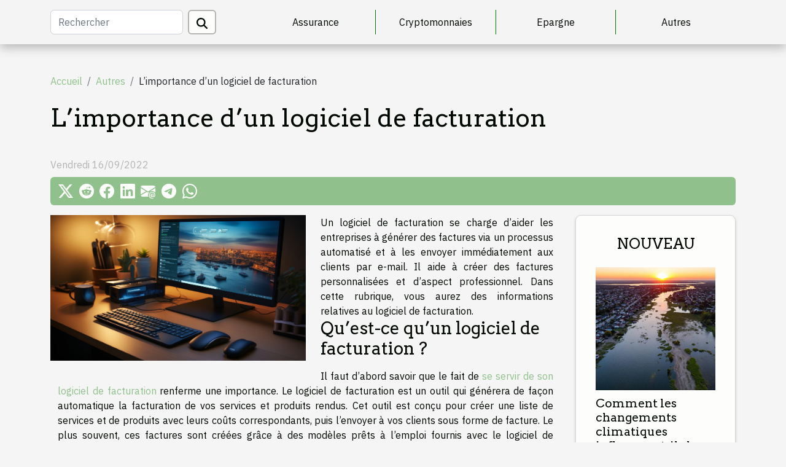

--- FILE ---
content_type: text/html; charset=UTF-8
request_url: https://www.italia-invest.com/limportance-dun-logiciel-de-facturation
body_size: 14524
content:
<!DOCTYPE html>
    <html lang="fr">
<head>
    <meta charset="utf-8">
    <title>L’importance d’un logiciel de facturation  | www.italia-invest.com</title>
<meta name="description" content="">

<meta name="robots" content="follow,index" />
<link rel="icon" type="image/png" href="/favicon.png" />
    <meta name="viewport" content="width=device-width, initial-scale=1">
    <link rel="stylesheet" href="/css/style2.css">
</head>
<body>
    <header>
    <div class="container-fluid d-flex justify-content-center">
        <nav class="navbar container navbar-expand-xl m-0 pt-3 pb-3">
            <div class="container-fluid">
                <button class="navbar-toggler" type="button" data-bs-toggle="collapse" data-bs-target="#navbarSupportedContent" aria-controls="navbarSupportedContent" aria-expanded="false" aria-label="Toggle navigation">
                    <svg xmlns="http://www.w3.org/2000/svg" fill="currentColor" class="bi bi-list" viewBox="0 0 16 16">
                        <path fill-rule="evenodd" d="M2.5 12a.5.5 0 0 1 .5-.5h10a.5.5 0 0 1 0 1H3a.5.5 0 0 1-.5-.5m0-4a.5.5 0 0 1 .5-.5h10a.5.5 0 0 1 0 1H3a.5.5 0 0 1-.5-.5m0-4a.5.5 0 0 1 .5-.5h10a.5.5 0 0 1 0 1H3a.5.5 0 0 1-.5-.5"></path>
                    </svg>
                </button>
                <div class="collapse navbar-collapse" id="navbarSupportedContent">
                    <form class="d-flex" role="search" method="get" action="/search">
    <input type="search" class="form-control"  name="q" placeholder="Rechercher" aria-label="Rechercher"  pattern=".*\S.*" required>
    <button type="submit" class="btn">
        <svg xmlns="http://www.w3.org/2000/svg" width="18px" height="18px" fill="currentColor" viewBox="0 0 512 512">
                    <path d="M416 208c0 45.9-14.9 88.3-40 122.7L502.6 457.4c12.5 12.5 12.5 32.8 0 45.3s-32.8 12.5-45.3 0L330.7 376c-34.4 25.2-76.8 40-122.7 40C93.1 416 0 322.9 0 208S93.1 0 208 0S416 93.1 416 208zM208 352a144 144 0 1 0 0-288 144 144 0 1 0 0 288z"/>
                </svg>
    </button>
</form>
                    <ul class="navbar-nav">
                                                    <li class="nav-item">
    <a href="/assurance" class="nav-link">Assurance</a>
    </li>
                                    <li class="nav-item">
    <a href="/cryptomonnaies" class="nav-link">Cryptomonnaies</a>
    </li>
                                    <li class="nav-item">
    <a href="/epargne" class="nav-link">Epargne</a>
    </li>
                                    <li class="nav-item">
    <a href="/autres" class="nav-link">Autres</a>
    </li>
                            </ul>
                </div>
            </div>
        </nav>
    </div> 
</header>
<div class="container">
        <nav aria-label="breadcrumb"
               style="--bs-breadcrumb-divider: '/';" >
            <ol class="breadcrumb">
                <li class="breadcrumb-item"><a href="/">Accueil</a></li>
                                    <li class="breadcrumb-item  active ">
                        <a href="/autres" title="Autres">Autres</a>                    </li>
                                <li class="breadcrumb-item">
                    L’importance d’un logiciel de facturation                </li>
            </ol>
        </nav>
    </div>
<div class="container-fluid">
    <main class="container sidebar-default mt-2">
        <div class="row">

                            <h1>
                    L’importance d’un logiciel de facturation                </h1>
            
            <fieldset><time datetime="2022-09-16 22:11:07">Vendredi 16/09/2022</time>                <ul>
                    <li><a href="https://twitter.com/share?url=https://www.italia-invest.com/limportance-dun-logiciel-de-facturation&amp;text=L’importance d’un logiciel de facturation" rel="nofollow" target="_blank"><i class="social-twitter"></i></a></li>
                    <li><a href="https://reddit.com/submit?url=https://www.italia-invest.com/limportance-dun-logiciel-de-facturation&amp;title=L’importance d’un logiciel de facturation" rel="nofollow" target="_blank"><i class="social-reddit"></i></a></li>
                    <li><a href="https://www.facebook.com/sharer.php?u=https://www.italia-invest.com/limportance-dun-logiciel-de-facturation" rel="nofollow" target="_blank"><i class="social-facebook"></i></a></li>
                    <li><a href="https://www.linkedin.com/shareArticle?url=https://www.italia-invest.com/limportance-dun-logiciel-de-facturation&amp;title=L’importance d’un logiciel de facturation" rel="nofollow" target="_blank"><i class="social-linkedin"></i></a></li>
                    <li><a href="mailto:?subject=L’importance d’un logiciel de facturation&amp;body=L’importance d’un logiciel de facturation: https://www.italia-invest.com/limportance-dun-logiciel-de-facturation&quot;" rel="nofollow" target="_blank"><i class="social-mail"></i></a></li>
                    <li><a href="https://t.me/share/url?url=https://www.italia-invest.com/limportance-dun-logiciel-de-facturation&amp;text=L’importance d’un logiciel de facturation" rel="nofollow" target="_blank"><i class="social-telegram"></i></a></li>
                    <li><a href="https://api.whatsapp.com/send?text=L’importance d’un logiciel de facturation&amp;https://www.italia-invest.com/limportance-dun-logiciel-de-facturation" rel="nofollow" target="_blank"><i class="social-whatsapp"></i></a></li>
            </ul></fieldset>
            <div class="col-lg-9 order-1 order-lg-2 col-12 main">
                <img class="img-fluid" src="/images/limportance-dun-logiciel-de-facturation.jpeg" alt="L’importance d’un logiciel de facturation">                                <article class="container main" ><div><p>Un logiciel de facturation se charge d’aider les entreprises à générer des factures via un processus automatisé et à les envoyer immédiatement aux clients par e-mail. Il aide à créer des factures personnalisées et d’aspect professionnel. Dans cette rubrique, vous aurez des informations relatives au logiciel de facturation.</p>
<h3>Qu’est-ce qu’un logiciel de facturation ?</h3>
<p>Il faut d’abord savoir que le fait de <a href="https://repertoirepro.fr/pourquoi-utiliser-logiciel-facturation/">se servir de son logiciel de facturation</a> renferme une importance. Le logiciel de facturation est un outil qui générera de façon automatique la facturation de vos services et produits rendus. Cet outil est conçu pour créer une liste de services et de produits avec leurs coûts correspondants, puis l’envoyer à vos clients sous forme de facture. Le plus souvent, ces factures sont créées grâce à des modèles prêts à l’emploi fournis avec le logiciel de facturation. Ces modèles sont d’habitude des modèles professionnels qui rendent l’ensemble du processus de facturation plus facile, plus rapide et plus avantageux pour votre entité.</p>
<h3>Logiciel de facturation : les avantages</h3>
<p>Un bon logiciel de facturation se charge de participer au succès d’une petite société en rationalisant son processus de facturation. Parmi ces nombreux avantages, citons ceux-ci. D’abord, l’automatisation du processus de génération de factures accroît l’efficacité et diminue également les erreurs. Également, le logiciel de facturation vous permet de générer des factures à partir qu’importe le lieu et peut être envoyé immédiatement au client par e-mail. Ensuite, les factures générées à partir du logiciel peuvent être directement envoyées au client par e-mail, diminuant ainsi la paperasserie. Réduire la paperasse profite non seulement à la société, mais aussi à l’environnement dans son ensemble. De plus, le logiciel de facturation enregistre les données des clients en un seul lieu. Vous avez la possibilité d’analyser les besoins des clients à partir de l’historique, ce qui participe à établir de bonnes relations avec les clients. Pour finir, un logiciel de facturation met à nu de nombreuses fonctionnalités à savoir : le détail des paiements dus, la gestion des stocks, la budgétisation, etc. Ainsi, on peut dire que le logiciel de facturation joue un rôle dans l’analyse financière.</p><div></article>            </div>
            <aside class="col-lg-3 order-2 order-lg-2 col-12 aside-right">
                <div class="list-img-none">
                    <h2>Nouveau</h2>                            <section>
                    <figure><a href="/comment-les-changements-climatiques-influencent-ils-le-marche-immobilier" title="Comment les changements climatiques influencent-ils le marché immobilier ?"><img class="img-fluid" src="/images/comment-les-changements-climatiques-influencent-ils-le-marche-immobilier.jpg" alt="Comment les changements climatiques influencent-ils le marché immobilier ?"></a></figure><figcaption>Comment les changements climatiques influencent-ils le marché immobilier ?</figcaption>                    <div>
                                                <h3><a href="/comment-les-changements-climatiques-influencent-ils-le-marche-immobilier" title="Comment les changements climatiques influencent-ils le marché immobilier ?">Comment les changements climatiques influencent-ils le marché immobilier ?</a></h3>                    </div>
                </section>
                            <section>
                    <figure><a href="/cles-pour-une-renovation-ecologique-reussie-de-votre-habitation" title="Clés pour une rénovation écologique réussie de votre habitation"><img class="img-fluid" src="/images/cles-pour-une-renovation-ecologique-reussie-de-votre-habitation.jpg" alt="Clés pour une rénovation écologique réussie de votre habitation"></a></figure><figcaption>Clés pour une rénovation écologique réussie de votre habitation</figcaption>                    <div>
                                                <h3><a href="/cles-pour-une-renovation-ecologique-reussie-de-votre-habitation" title="Clés pour une rénovation écologique réussie de votre habitation">Clés pour une rénovation écologique réussie de votre habitation</a></h3>                    </div>
                </section>
                            <section>
                    <figure><a href="/optimiser-lespace-dans-un-petit-appartement-strategies-et-astuces" title="Optimiser l&#039;espace dans un petit appartement : stratégies et astuces"><img class="img-fluid" src="/images/optimiser-lespace-dans-un-petit-appartement-strategies-et-astuces.jpeg" alt="Optimiser l&#039;espace dans un petit appartement : stratégies et astuces"></a></figure><figcaption>Optimiser l'espace dans un petit appartement : stratégies et astuces</figcaption>                    <div>
                                                <h3><a href="/optimiser-lespace-dans-un-petit-appartement-strategies-et-astuces" title="Optimiser l&#039;espace dans un petit appartement : stratégies et astuces">Optimiser l'espace dans un petit appartement : stratégies et astuces</a></h3>                    </div>
                </section>
                            <section>
                    <figure><a href="/maximiser-lefficacite-energetique-chez-soi-strategies-et-benefices" title="Maximiser l&#039;efficacité énergétique chez soi : stratégies et bénéfices"><img class="img-fluid" src="/images/maximiser-lefficacite-energetique-chez-soi-strategies-et-benefices.jpg" alt="Maximiser l&#039;efficacité énergétique chez soi : stratégies et bénéfices"></a></figure><figcaption>Maximiser l'efficacité énergétique chez soi : stratégies et bénéfices</figcaption>                    <div>
                                                <h3><a href="/maximiser-lefficacite-energetique-chez-soi-strategies-et-benefices" title="Maximiser l&#039;efficacité énergétique chez soi : stratégies et bénéfices">Maximiser l'efficacité énergétique chez soi : stratégies et bénéfices</a></h3>                    </div>
                </section>
                            <section>
                    <figure><a href="/comment-les-espaces-de-coworking-transforment-ils-le-monde-professionnel" title="Comment les espaces de coworking transforment-ils le monde professionnel ?"><img class="img-fluid" src="/images/comment-les-espaces-de-coworking-transforment-ils-le-monde-professionnel.jpg" alt="Comment les espaces de coworking transforment-ils le monde professionnel ?"></a></figure><figcaption>Comment les espaces de coworking transforment-ils le monde professionnel ?</figcaption>                    <div>
                                                <h3><a href="/comment-les-espaces-de-coworking-transforment-ils-le-monde-professionnel" title="Comment les espaces de coworking transforment-ils le monde professionnel ?">Comment les espaces de coworking transforment-ils le monde professionnel ?</a></h3>                    </div>
                </section>
                            <section>
                    <figure><a href="/comment-les-formations-en-ligne-transforment-les-carrieres-professionnelles" title="Comment les formations en ligne transforment les carrières professionnelles ?"><img class="img-fluid" src="/images/comment-les-formations-en-ligne-transforment-les-carrieres-professionnelles.jpg" alt="Comment les formations en ligne transforment les carrières professionnelles ?"></a></figure><figcaption>Comment les formations en ligne transforment les carrières professionnelles ?</figcaption>                    <div>
                                                <h3><a href="/comment-les-formations-en-ligne-transforment-les-carrieres-professionnelles" title="Comment les formations en ligne transforment les carrières professionnelles ?">Comment les formations en ligne transforment les carrières professionnelles ?</a></h3>                    </div>
                </section>
                                    </div>
            </aside>
        </div>
        <section class="column-2">

        <div class="container">
            <h2>Sur le même sujet</h2>            <div class="row">
                                    <div class="col-12 col-md-6 col-lg-6">
                        <figure><a href="/comment-les-changements-climatiques-influencent-ils-le-marche-immobilier" title="Comment les changements climatiques influencent-ils le marché immobilier ?"><img class="img-fluid" src="/images/comment-les-changements-climatiques-influencent-ils-le-marche-immobilier.jpg" alt="Comment les changements climatiques influencent-ils le marché immobilier ?"></a></figure><figcaption>Comment les changements climatiques influencent-ils le marché immobilier ?</figcaption>                        <div>
                            <h3><a href="/comment-les-changements-climatiques-influencent-ils-le-marche-immobilier" title="Comment les changements climatiques influencent-ils le marché immobilier ?">Comment les changements climatiques influencent-ils le marché immobilier ?</a></h3>                        </div>
                                                <time datetime="2025-12-13 10:00:06">Samedi 13/12/2025</time>
                        <div>
Face à l’évolution rapide du climat, il devient crucial de comprendre l’impact des phénomènes météorologiques extrêmes sur le marché immobilier. Les acheteurs, investisseurs et professionnels de l’immobilier sont de plus en plus confrontés à de nouvelles réalités, qui redéfinissent les tendances...</div>                                            </div>

                                                        <div class="col-12 col-md-6 col-lg-6">
                        <figure><a href="/cles-pour-une-renovation-ecologique-reussie-de-votre-habitation" title="Clés pour une rénovation écologique réussie de votre habitation"><img class="img-fluid" src="/images/cles-pour-une-renovation-ecologique-reussie-de-votre-habitation.jpg" alt="Clés pour une rénovation écologique réussie de votre habitation"></a></figure><figcaption>Clés pour une rénovation écologique réussie de votre habitation</figcaption>                        <div>
                            <h3><a href="/cles-pour-une-renovation-ecologique-reussie-de-votre-habitation" title="Clés pour une rénovation écologique réussie de votre habitation">Clés pour une rénovation écologique réussie de votre habitation</a></h3>                        </div>
                                                <time datetime="2025-11-25 01:12:07">Mardi 25/11/2025</time>
                        <div>
La rénovation écologique de l’habitat suscite un intérêt croissant face aux enjeux environnementaux actuels. Adopter une démarche respectueuse de la planète permet non seulement de réduire son impact environnemental, mais aussi d’améliorer le confort et la performance de son logement. Découvrez...</div>                                            </div>

                                </div>
            <div class="row">
                                                    <div class="col-12 col-md-6 col-lg-6">
                        <figure><a href="/optimiser-lespace-dans-un-petit-appartement-strategies-et-astuces" title="Optimiser l&#039;espace dans un petit appartement : stratégies et astuces"><img class="img-fluid" src="/images/optimiser-lespace-dans-un-petit-appartement-strategies-et-astuces.jpeg" alt="Optimiser l&#039;espace dans un petit appartement : stratégies et astuces"></a></figure><figcaption>Optimiser l'espace dans un petit appartement : stratégies et astuces</figcaption>                        <div>
                            <h3><a href="/optimiser-lespace-dans-un-petit-appartement-strategies-et-astuces" title="Optimiser l&#039;espace dans un petit appartement : stratégies et astuces">Optimiser l'espace dans un petit appartement : stratégies et astuces</a></h3>                        </div>
                                                <time datetime="2025-11-22 00:56:08">Samedi 22/11/2025</time>
                        <div>
Vivre dans un petit appartement demande ingéniosité et organisation pour profiter pleinement de chaque centimètre carré. Optimiser l'espace devient ainsi un objectif clé pour allier confort, esthétique et praticité au quotidien. Découvrez dans cet article des stratégies éprouvées et des astuces...</div>                                            </div>

                                                        <div class="col-12 col-md-6 col-lg-6">
                        <figure><a href="/maximiser-lefficacite-energetique-chez-soi-strategies-et-benefices" title="Maximiser l&#039;efficacité énergétique chez soi : stratégies et bénéfices"><img class="img-fluid" src="/images/maximiser-lefficacite-energetique-chez-soi-strategies-et-benefices.jpg" alt="Maximiser l&#039;efficacité énergétique chez soi : stratégies et bénéfices"></a></figure><figcaption>Maximiser l'efficacité énergétique chez soi : stratégies et bénéfices</figcaption>                        <div>
                            <h3><a href="/maximiser-lefficacite-energetique-chez-soi-strategies-et-benefices" title="Maximiser l&#039;efficacité énergétique chez soi : stratégies et bénéfices">Maximiser l'efficacité énergétique chez soi : stratégies et bénéfices</a></h3>                        </div>
                                                <time datetime="2025-11-19 09:36:02">Mercredi 19/11/2025</time>
                        <div>
Optimiser la performance énergétique de son habitation est devenu un enjeu majeur à l’heure de la transition écologique et de la maîtrise des dépenses. Découvrir des méthodes pour améliorer l’efficacité de son logement permet non seulement de réduire sa consommation, mais également de préserver...</div>                                            </div>

                                </div>
            <div class="row">
                                                    <div class="col-12 col-md-6 col-lg-6">
                        <figure><a href="/comment-les-espaces-de-coworking-transforment-ils-le-monde-professionnel" title="Comment les espaces de coworking transforment-ils le monde professionnel ?"><img class="img-fluid" src="/images/comment-les-espaces-de-coworking-transforment-ils-le-monde-professionnel.jpg" alt="Comment les espaces de coworking transforment-ils le monde professionnel ?"></a></figure><figcaption>Comment les espaces de coworking transforment-ils le monde professionnel ?</figcaption>                        <div>
                            <h3><a href="/comment-les-espaces-de-coworking-transforment-ils-le-monde-professionnel" title="Comment les espaces de coworking transforment-ils le monde professionnel ?">Comment les espaces de coworking transforment-ils le monde professionnel ?</a></h3>                        </div>
                                                <time datetime="2025-11-19 01:02:14">Mercredi 19/11/2025</time>
                        <div>
Les espaces de coworking connaissent un essor impressionnant et bouleversent les codes du monde professionnel traditionnel. Offrant flexibilité, innovation et nouvelles perspectives de collaboration, ils attirent aussi bien les travailleurs indépendants que les grandes entreprises. Parcourez les...</div>                                            </div>

                                                        <div class="col-12 col-md-6 col-lg-6">
                        <figure><a href="/comment-les-formations-en-ligne-transforment-les-carrieres-professionnelles" title="Comment les formations en ligne transforment les carrières professionnelles ?"><img class="img-fluid" src="/images/comment-les-formations-en-ligne-transforment-les-carrieres-professionnelles.jpg" alt="Comment les formations en ligne transforment les carrières professionnelles ?"></a></figure><figcaption>Comment les formations en ligne transforment les carrières professionnelles ?</figcaption>                        <div>
                            <h3><a href="/comment-les-formations-en-ligne-transforment-les-carrieres-professionnelles" title="Comment les formations en ligne transforment les carrières professionnelles ?">Comment les formations en ligne transforment les carrières professionnelles ?</a></h3>                        </div>
                                                <time datetime="2025-11-12 01:48:55">Mercredi 12/11/2025</time>
                        <div>
À l’ère du numérique, les formations en ligne redéfinissent les parcours professionnels et ouvrent de nouvelles perspectives. Grâce à l’accessibilité et à la flexibilité de ces programmes, il devient possible d’acquérir des compétences recherchées sans contrainte géographique. Découvrez comment...</div>                                            </div>

                                </div>
            <div class="row">
                                                    <div class="col-12 col-md-6 col-lg-6">
                        <figure><a href="/comment-les-petites-entreprises-peuvent-elles-prosperer-avec-un-budget-marketing-limite" title="Comment les petites entreprises peuvent-elles prospérer avec un budget marketing limité?"><img class="img-fluid" src="/images/comment-les-petites-entreprises-peuvent-elles-prosperer-avec-un-budget-marketing-limite.jpeg" alt="Comment les petites entreprises peuvent-elles prospérer avec un budget marketing limité?"></a></figure><figcaption>Comment les petites entreprises peuvent-elles prospérer avec un budget marketing limité?</figcaption>                        <div>
                            <h3><a href="/comment-les-petites-entreprises-peuvent-elles-prosperer-avec-un-budget-marketing-limite" title="Comment les petites entreprises peuvent-elles prospérer avec un budget marketing limité?">Comment les petites entreprises peuvent-elles prospérer avec un budget marketing limité?</a></h3>                        </div>
                                                <time datetime="2025-11-10 02:08:09">Lundi 10/11/2025</time>
                        <div>
Dans un contexte économique en constante évolution, il peut sembler difficile pour les petites entreprises de rivaliser avec des sociétés disposant de budgets marketing conséquents. Pourtant, il existe de nombreuses stratégies accessibles qui permettent de maximiser l'impact de chaque euro investi...</div>                                            </div>

                                                        <div class="col-12 col-md-6 col-lg-6">
                        <figure><a href="/strategies-pour-augmenter-lefficacite-des-reunions-daffaires" title="Stratégies pour augmenter l&#039;efficacité des réunions d&#039;affaires"><img class="img-fluid" src="/images/strategies-pour-augmenter-lefficacite-des-reunions-daffaires.jpeg" alt="Stratégies pour augmenter l&#039;efficacité des réunions d&#039;affaires"></a></figure><figcaption>Stratégies pour augmenter l'efficacité des réunions d'affaires</figcaption>                        <div>
                            <h3><a href="/strategies-pour-augmenter-lefficacite-des-reunions-daffaires" title="Stratégies pour augmenter l&#039;efficacité des réunions d&#039;affaires">Stratégies pour augmenter l'efficacité des réunions d'affaires</a></h3>                        </div>
                                                <time datetime="2025-11-08 01:38:05">Samedi 08/11/2025</time>
                        <div>
Les réunions d'affaires occupent une place centrale dans le fonctionnement des entreprises modernes. Toutefois, elles sont souvent perçues comme une perte de temps lorsqu'elles manquent de structure ou d'objectifs clairs. Découvrez dans cet article des méthodes éprouvées pour optimiser...</div>                                            </div>

                                </div>
            <div class="row">
                                                    <div class="col-12 col-md-6 col-lg-6">
                        <figure><a href="/strategies-pour-ameliorer-lengagement-client-sans-augmenter-les-couts" title="Stratégies pour améliorer l&#039;engagement client sans augmenter les coûts"><img class="img-fluid" src="/images/strategies-pour-ameliorer-lengagement-client-sans-augmenter-les-couts.jpeg" alt="Stratégies pour améliorer l&#039;engagement client sans augmenter les coûts"></a></figure><figcaption>Stratégies pour améliorer l'engagement client sans augmenter les coûts</figcaption>                        <div>
                            <h3><a href="/strategies-pour-ameliorer-lengagement-client-sans-augmenter-les-couts" title="Stratégies pour améliorer l&#039;engagement client sans augmenter les coûts">Stratégies pour améliorer l'engagement client sans augmenter les coûts</a></h3>                        </div>
                                                <time datetime="2025-10-31 01:32:39">Vendredi 31/10/2025</time>
                        <div>
Dans un environnement commercial de plus en plus compétitif, l'engagement client devient un levier décisif pour se différencier, mais il n'est pas toujours aisé d'y allouer un budget conséquent. Pourtant, il existe des solutions innovantes pour renforcer la fidélité et l'implication des clients...</div>                                            </div>

                                                        <div class="col-12 col-md-6 col-lg-6">
                        <figure><a href="/strategies-efficaces-pour-negocier-une-augmentation-salariale" title="Stratégies efficaces pour négocier une augmentation salariale"><img class="img-fluid" src="/images/strategies-efficaces-pour-negocier-une-augmentation-salariale.jpeg" alt="Stratégies efficaces pour négocier une augmentation salariale"></a></figure><figcaption>Stratégies efficaces pour négocier une augmentation salariale</figcaption>                        <div>
                            <h3><a href="/strategies-efficaces-pour-negocier-une-augmentation-salariale" title="Stratégies efficaces pour négocier une augmentation salariale">Stratégies efficaces pour négocier une augmentation salariale</a></h3>                        </div>
                                                <time datetime="2025-10-29 02:44:09">Mercredi 29/10/2025</time>
                        <div>Demander une revalorisation salariale constitue souvent une étape déterminante dans une carrière professionnelle. Bien préparée, cette démarche peut non seulement améliorer la rémunération, mais aussi renforcer la confiance en soi et le positionnement au sein de l’entreprise. Découvrez les...</div>                                            </div>

                                </div>
            <div class="row">
                                                    <div class="col-12 col-md-6 col-lg-6">
                        <figure><a href="/strategies-pour-maximiser-la-valeur-de-revente-de-votre-propriete" title="Stratégies pour maximiser la valeur de revente de votre propriété"><img class="img-fluid" src="/images/strategies-pour-maximiser-la-valeur-de-revente-de-votre-propriete.jpeg" alt="Stratégies pour maximiser la valeur de revente de votre propriété"></a></figure><figcaption>Stratégies pour maximiser la valeur de revente de votre propriété</figcaption>                        <div>
                            <h3><a href="/strategies-pour-maximiser-la-valeur-de-revente-de-votre-propriete" title="Stratégies pour maximiser la valeur de revente de votre propriété">Stratégies pour maximiser la valeur de revente de votre propriété</a></h3>                        </div>
                                                <time datetime="2025-10-25 02:54:03">Samedi 25/10/2025</time>
                        <div>Vendre une propriété au meilleur prix possible représente un objectif commun pour de nombreux propriétaires. Optimiser la valeur de revente implique bien plus que de simples rénovations cosmétiques : il s’agit d’une démarche stratégique, impliquant l’analyse du marché, la mise en valeur des atouts...</div>                                            </div>

                                                        <div class="col-12 col-md-6 col-lg-6">
                        <figure><a href="/comment-les-nouvelles-technologies-transforment-elles-le-secteur-bancaire" title="Comment les nouvelles technologies transforment-elles le secteur bancaire ?"><img class="img-fluid" src="/images/comment-les-nouvelles-technologies-transforment-elles-le-secteur-bancaire.jpg" alt="Comment les nouvelles technologies transforment-elles le secteur bancaire ?"></a></figure><figcaption>Comment les nouvelles technologies transforment-elles le secteur bancaire ?</figcaption>                        <div>
                            <h3><a href="/comment-les-nouvelles-technologies-transforment-elles-le-secteur-bancaire" title="Comment les nouvelles technologies transforment-elles le secteur bancaire ?">Comment les nouvelles technologies transforment-elles le secteur bancaire ?</a></h3>                        </div>
                                                <time datetime="2025-10-08 01:24:04">Mercredi 08/10/2025</time>
                        <div>
Le secteur bancaire connaît une mutation profonde sous l’impulsion des nouvelles technologies. Ces évolutions redéfinissent la manière dont les services financiers sont conçus, accessibles et sécurisés. Parcourez cet article pour découvrir comment l’innovation façonne l’avenir des banques et...</div>                                            </div>

                                </div>
            <div class="row">
                                                    <div class="col-12 col-md-6 col-lg-6">
                        <figure><a href="/strategies-innovantes-pour-stimuler-la-productivite-en-teletravail" title="Stratégies innovantes pour stimuler la productivité en télétravail"><img class="img-fluid" src="/images/strategies-innovantes-pour-stimuler-la-productivite-en-teletravail.jpg" alt="Stratégies innovantes pour stimuler la productivité en télétravail"></a></figure><figcaption>Stratégies innovantes pour stimuler la productivité en télétravail</figcaption>                        <div>
                            <h3><a href="/strategies-innovantes-pour-stimuler-la-productivite-en-teletravail" title="Stratégies innovantes pour stimuler la productivité en télétravail">Stratégies innovantes pour stimuler la productivité en télétravail</a></h3>                        </div>
                                                <time datetime="2025-10-01 15:36:03">Mercredi 01/10/2025</time>
                        <div>
À l’ère du numérique, le télétravail s’impose comme une nouvelle norme pour de nombreuses entreprises. Bien qu’il offre une flexibilité sans précédent, il soulève également des défis majeurs en matière de productivité. Découvrez comment des stratégies innovantes peuvent transformer votre...</div>                                            </div>

                                                        <div class="col-12 col-md-6 col-lg-6">
                        <figure><a href="/strategies-pour-une-transition-energetique-dans-votre-nouveau-domicile" title="Stratégies pour une transition énergétique dans votre nouveau domicile"><img class="img-fluid" src="/images/strategies-pour-une-transition-energetique-dans-votre-nouveau-domicile.jpeg" alt="Stratégies pour une transition énergétique dans votre nouveau domicile"></a></figure><figcaption>Stratégies pour une transition énergétique dans votre nouveau domicile</figcaption>                        <div>
                            <h3><a href="/strategies-pour-une-transition-energetique-dans-votre-nouveau-domicile" title="Stratégies pour une transition énergétique dans votre nouveau domicile">Stratégies pour une transition énergétique dans votre nouveau domicile</a></h3>                        </div>
                                                <time datetime="2025-09-16 07:56:06">Mardi 16/09/2025</time>
                        <div>
Face à l’urgence de la lutte contre le changement climatique, la transition énergétique au sein du foyer devient une démarche incontournable. Adopter de nouvelles habitudes et technologies permet non seulement de réduire son empreinte carbone, mais aussi de réaliser des économies substantielles....</div>                                            </div>

                                </div>
            <div class="row">
                                                    <div class="col-12 col-md-6 col-lg-6">
                        <figure><a href="/comment-optimiser-la-gestion-financiere-et-fiscale-de-votre-entreprise" title="Comment optimiser la gestion financière et fiscale de votre entreprise ?"><img class="img-fluid" src="/images/comment-optimiser-la-gestion-financiere-et-fiscale-de-votre-entreprise.jpg" alt="Comment optimiser la gestion financière et fiscale de votre entreprise ?"></a></figure><figcaption>Comment optimiser la gestion financière et fiscale de votre entreprise ?</figcaption>                        <div>
                            <h3><a href="/comment-optimiser-la-gestion-financiere-et-fiscale-de-votre-entreprise" title="Comment optimiser la gestion financière et fiscale de votre entreprise ?">Comment optimiser la gestion financière et fiscale de votre entreprise ?</a></h3>                        </div>
                                                <time datetime="2025-08-27 23:42:07">Mercredi 27/08/2025</time>
                        <div>
La gestion financière et fiscale représente un pilier majeur dans la réussite et la pérennité d’une entreprise. Maîtriser ces aspects permet non seulement d’optimiser la rentabilité, mais aussi d’anticiper les risques et de saisir de réelles opportunités de croissance. Découvrez comment...</div>                                            </div>

                                                        <div class="col-12 col-md-6 col-lg-6">
                        <figure><a href="/qui-contacter-pour-un-bilan-comptable-dassociation-au-meilleur-prix" title="Qui contacter pour un bilan comptable d’association au meilleur prix ?"><img class="img-fluid" src="/images/bilan-comptable.jpeg" alt="Qui contacter pour un bilan comptable d’association au meilleur prix ?"></a></figure><figcaption>Qui contacter pour un bilan comptable d’association au meilleur prix ?</figcaption>                        <div>
                            <h3><a href="/qui-contacter-pour-un-bilan-comptable-dassociation-au-meilleur-prix" title="Qui contacter pour un bilan comptable d’association au meilleur prix ?">Qui contacter pour un bilan comptable d’association au meilleur prix ?</a></h3>                        </div>
                                                <time datetime="2025-07-16 13:06:05">Mercredi 16/07/2025</time>
                        <div>Chaque année, de nombreuses associations doivent présenter un bilan comptable conforme aux exigences réglementaires et aux attentes de leurs adhérents, partenaires ou financeurs ; c’est une période qui implique alors de se questionner quant à l’utilité de faire appel à un cabinet...</div>                                            </div>

                                </div>
            <div class="row">
                                                    <div class="col-12 col-md-6 col-lg-6">
                        <figure><a href="/rattrapage-de-fiche-de-paie-vers-quel-cabinet-se-tourner" title="Rattrapage de fiche de paie, vers quel cabinet se tourner ?"><img class="img-fluid" src="/images/rattrapage-fiche-de-paie.jpg" alt="Rattrapage de fiche de paie, vers quel cabinet se tourner ?"></a></figure><figcaption>Rattrapage de fiche de paie, vers quel cabinet se tourner ?</figcaption>                        <div>
                            <h3><a href="/rattrapage-de-fiche-de-paie-vers-quel-cabinet-se-tourner" title="Rattrapage de fiche de paie, vers quel cabinet se tourner ?">Rattrapage de fiche de paie, vers quel cabinet se tourner ?</a></h3>                        </div>
                                                <time datetime="2025-07-09 16:22:02">Mercredi 09/07/2025</time>
                        <div>Erreurs de calcul, omissions de primes, cotisations mal appliquées... Les anomalies sur les fiches de paie peuvent rapidement devenir un véritable casse-tête administratif. Face à ces irrégularités, vous vous retrouvez dans l'urgence de régulariser la situation avant que les contrôles URSSAF ne...</div>                                            </div>

                                                        <div class="col-12 col-md-6 col-lg-6">
                        <figure><a href="/strategies-pour-augmenter-la-valeur-de-votre-bien-avec-une-renovation-durable" title="Stratégies pour augmenter la valeur de votre bien avec une rénovation durable"><img class="img-fluid" src="/images/strategies-pour-augmenter-la-valeur-de-votre-bien-avec-une-renovation-durable.jpg" alt="Stratégies pour augmenter la valeur de votre bien avec une rénovation durable"></a></figure><figcaption>Stratégies pour augmenter la valeur de votre bien avec une rénovation durable</figcaption>                        <div>
                            <h3><a href="/strategies-pour-augmenter-la-valeur-de-votre-bien-avec-une-renovation-durable" title="Stratégies pour augmenter la valeur de votre bien avec une rénovation durable">Stratégies pour augmenter la valeur de votre bien avec une rénovation durable</a></h3>                        </div>
                                                <time datetime="2025-06-27 00:40:11">Vendredi 27/06/2025</time>
                        <div>
Dans un marché immobilier en constante évolution, il devient pertinent d’envisager des solutions innovantes pour valoriser son patrimoine. Miser sur une rénovation durable permet non seulement d’augmenter la valeur de votre bien, mais aussi de répondre aux enjeux environnementaux actuels....</div>                                            </div>

                                </div>
            <div class="row">
                                                    <div class="col-12 col-md-6 col-lg-6">
                        <figure><a href="/optimiser-lespace-dans-un-petit-appartement-techniques-et-astuces" title="Optimiser l&#039;espace dans un petit appartement : techniques et astuces"><img class="img-fluid" src="/images/optimiser-lespace-dans-un-petit-appartement-techniques-et-astuces.jpeg" alt="Optimiser l&#039;espace dans un petit appartement : techniques et astuces"></a></figure><figcaption>Optimiser l'espace dans un petit appartement : techniques et astuces</figcaption>                        <div>
                            <h3><a href="/optimiser-lespace-dans-un-petit-appartement-techniques-et-astuces" title="Optimiser l&#039;espace dans un petit appartement : techniques et astuces">Optimiser l'espace dans un petit appartement : techniques et astuces</a></h3>                        </div>
                                                <time datetime="2025-06-25 11:28:07">Mercredi 25/06/2025</time>
                        <div>
Aménager un petit appartement peut sembler un défi de taille, cependant il existe de nombreuses stratégies pour exploiter chaque mètre carré efficacement. En optimisant l’espace, il est possible de rendre son intérieur fonctionnel, agréable et plein de caractère. Découvrez dans cet article des...</div>                                            </div>

                                                        <div class="col-12 col-md-6 col-lg-6">
                        <figure><a href="/strategies-pour-augmenter-la-valeur-de-votre-bien-avant-la-vente" title="Stratégies pour augmenter la valeur de votre bien avant la vente"><img class="img-fluid" src="/images/strategies-pour-augmenter-la-valeur-de-votre-bien-avant-la-vente.jpeg" alt="Stratégies pour augmenter la valeur de votre bien avant la vente"></a></figure><figcaption>Stratégies pour augmenter la valeur de votre bien avant la vente</figcaption>                        <div>
                            <h3><a href="/strategies-pour-augmenter-la-valeur-de-votre-bien-avant-la-vente" title="Stratégies pour augmenter la valeur de votre bien avant la vente">Stratégies pour augmenter la valeur de votre bien avant la vente</a></h3>                        </div>
                                                <time datetime="2025-05-22 12:40:05">Jeudi 22/05/2025</time>
                        <div>
Augmenter la valeur d’un bien avant sa mise en vente est une étape essentielle pour maximiser le retour sur investissement. Les acheteurs sont en quête de propriétés attrayantes, bien entretenues et modernisées, ce qui peut faire toute la différence lors de la négociation. Découvrez dans les...</div>                                            </div>

                                </div>
            <div class="row">
                                                    <div class="col-12 col-md-6 col-lg-6">
                        <figure><a href="/evaluer-limpact-de-lemplacement-sur-les-prix-des-appartements" title="Évaluer l&#039;impact de l&#039;emplacement sur les prix des appartements"><img class="img-fluid" src="/images/evaluer-limpact-de-lemplacement-sur-les-prix-des-appartements.jpeg" alt="Évaluer l&#039;impact de l&#039;emplacement sur les prix des appartements"></a></figure><figcaption>Évaluer l'impact de l'emplacement sur les prix des appartements</figcaption>                        <div>
                            <h3><a href="/evaluer-limpact-de-lemplacement-sur-les-prix-des-appartements" title="Évaluer l&#039;impact de l&#039;emplacement sur les prix des appartements">Évaluer l'impact de l'emplacement sur les prix des appartements</a></h3>                        </div>
                                                <time datetime="2025-05-12 00:46:05">Lundi 12/05/2025</time>
                        <div>
L'impact de l'emplacement sur les prix des appartements est un sujet d'analyse économique et immobilière incontournable. Souvent cité parmi les facteurs déterminants de la valeur d'un bien, ce critère suscite la curiosité des acheteurs, des investisseurs et des professionnels du secteur. Cet...</div>                                            </div>

                                                        <div class="col-12 col-md-6 col-lg-6">
                        <figure><a href="/vers-qui-se-tourner-pour-acheter-un-appartement-au-luxembourg" title="Vers qui se tourner pour acheter un appartement au Luxembourg ?"><img class="img-fluid" src="/images/A-16.jpeg" alt="Vers qui se tourner pour acheter un appartement au Luxembourg ?"></a></figure><figcaption>Vers qui se tourner pour acheter un appartement au Luxembourg ?</figcaption>                        <div>
                            <h3><a href="/vers-qui-se-tourner-pour-acheter-un-appartement-au-luxembourg" title="Vers qui se tourner pour acheter un appartement au Luxembourg ?">Vers qui se tourner pour acheter un appartement au Luxembourg ?</a></h3>                        </div>
                                                <time datetime="2025-04-28 15:12:02">Lundi 28/04/2025</time>
                        <div>Acheter un appartement au Luxembourg exige bien plus qu’un bon instinct ou une simple recherche sur internet. Dans un marché aussi compétitif que celui du Grand-Duché, il est crucial de pouvoir compter sur un accompagnement solide, local et expérimenté. L’agence Roude Léiw Immobilier incarne cette...</div>                                            </div>

                                </div>
            <div class="row">
                                                    <div class="col-12 col-md-6 col-lg-6">
                        <figure><a href="/les-etapes-cles-de-la-gestion-dun-projet-immobilier-par-un-professionnel" title="Les étapes clés de la gestion d&#039;un projet immobilier par un professionnel"><img class="img-fluid" src="/images/les-etapes-cles-de-la-gestion-dun-projet-immobilier-par-un-professionnel.jpg" alt="Les étapes clés de la gestion d&#039;un projet immobilier par un professionnel"></a></figure><figcaption>Les étapes clés de la gestion d'un projet immobilier par un professionnel</figcaption>                        <div>
                            <h3><a href="/les-etapes-cles-de-la-gestion-dun-projet-immobilier-par-un-professionnel" title="Les étapes clés de la gestion d&#039;un projet immobilier par un professionnel">Les étapes clés de la gestion d'un projet immobilier par un professionnel</a></h3>                        </div>
                                                <time datetime="2025-03-19 02:38:06">Mercredi 19/03/2025</time>
                        <div>
La gestion d'un projet immobilier représente un défi complexe, qui nécessite une expertise pointue et un suivi rigoureux. Chaque étape clé de ce processus doit être abordée avec méthode et professionnalisme pour garantir le succès du projet. Cet écrit vise à éclairer les contours de cette gestion...</div>                                            </div>

                                                        <div class="col-12 col-md-6 col-lg-6">
                        <figure><a href="/comment-choisir-une-agence-pour-vos-projets-immobiliers-et-de-financement" title="Comment choisir une agence pour vos projets immobiliers et de financement"><img class="img-fluid" src="/images/comment-choisir-une-agence-pour-vos-projets-immobiliers-et-de-financement.jpeg" alt="Comment choisir une agence pour vos projets immobiliers et de financement"></a></figure><figcaption>Comment choisir une agence pour vos projets immobiliers et de financement</figcaption>                        <div>
                            <h3><a href="/comment-choisir-une-agence-pour-vos-projets-immobiliers-et-de-financement" title="Comment choisir une agence pour vos projets immobiliers et de financement">Comment choisir une agence pour vos projets immobiliers et de financement</a></h3>                        </div>
                                                <time datetime="2025-03-01 14:20:03">Samedi 01/03/2025</time>
                        <div>
La recherche d'une agence immobilière et de financement est une étape clé dans la concrétisation de vos projets patrimoniaux. Que ce soit pour une acquisition, une vente ou la recherche de solutions financières adaptées, le choix de l'agence peut significativement influencer l'issue de vos...</div>                                            </div>

                                </div>
            <div class="row">
                                                    <div class="col-12 col-md-6 col-lg-6">
                        <figure><a href="/comment-un-bureau-dassistance-influence-positivement-votre-projet-de-construction" title="Comment un bureau d&#039;assistance influence positivement votre projet de construction"><img class="img-fluid" src="/images/comment-un-bureau-dassistance-influence-positivement-votre-projet-de-construction.jpeg" alt="Comment un bureau d&#039;assistance influence positivement votre projet de construction"></a></figure><figcaption>Comment un bureau d'assistance influence positivement votre projet de construction</figcaption>                        <div>
                            <h3><a href="/comment-un-bureau-dassistance-influence-positivement-votre-projet-de-construction" title="Comment un bureau d&#039;assistance influence positivement votre projet de construction">Comment un bureau d'assistance influence positivement votre projet de construction</a></h3>                        </div>
                                                <time datetime="2025-02-20 01:39:14">Jeudi 20/02/2025</time>
                        <div>
Aborder un projet de construction peut s'apparenter à un parcours semé d'embûches, où chaque décision pèse de manière conséquente sur le résultat final. Dans ce contexte, la présence d'un bureau d'assistance se révèle souvent déterminante pour le succès de l'entreprise. Cet organe accompagne,...</div>                                            </div>

                                                        <div class="col-12 col-md-6 col-lg-6">
                        <figure><a href="/strategies-pour-augmenter-la-valeur-de-biens-immobiliers-avant-la-vente" title="Stratégies pour augmenter la valeur de biens immobiliers avant la vente"><img class="img-fluid" src="/images/strategies-pour-augmenter-la-valeur-de-biens-immobiliers-avant-la-vente.jpg" alt="Stratégies pour augmenter la valeur de biens immobiliers avant la vente"></a></figure><figcaption>Stratégies pour augmenter la valeur de biens immobiliers avant la vente</figcaption>                        <div>
                            <h3><a href="/strategies-pour-augmenter-la-valeur-de-biens-immobiliers-avant-la-vente" title="Stratégies pour augmenter la valeur de biens immobiliers avant la vente">Stratégies pour augmenter la valeur de biens immobiliers avant la vente</a></h3>                        </div>
                                                <time datetime="2025-01-13 11:27:17">Lundi 13/01/2025</time>
                        <div>
L'immobilier est un secteur en perpétuelle évolution, où la valorisation des biens constitue un levier essentiel pour optimiser les bénéfices lors de la revente. Les propriétaires recherchent constamment des stratégies efficaces pour augmenter la valeur de leurs actifs immobiliers. Cet écrit...</div>                                            </div>

                                </div>
            <div class="row">
                                                    <div class="col-12 col-md-6 col-lg-6">
                        <figure><a href="/strategies-pour-augmenter-la-valeur-de-biens-immobiliers-en-zones-urbaines" title="Stratégies pour augmenter la valeur de biens immobiliers en zones urbaines"><img class="img-fluid" src="/images/strategies-pour-augmenter-la-valeur-de-biens-immobiliers-en-zones-urbaines.jpeg" alt="Stratégies pour augmenter la valeur de biens immobiliers en zones urbaines"></a></figure><figcaption>Stratégies pour augmenter la valeur de biens immobiliers en zones urbaines</figcaption>                        <div>
                            <h3><a href="/strategies-pour-augmenter-la-valeur-de-biens-immobiliers-en-zones-urbaines" title="Stratégies pour augmenter la valeur de biens immobiliers en zones urbaines">Stratégies pour augmenter la valeur de biens immobiliers en zones urbaines</a></h3>                        </div>
                                                <time datetime="2025-01-11 09:42:04">Samedi 11/01/2025</time>
                        <div>
L'immobilier en milieu urbain est un secteur dynamique et en constante évolution. Les propriétaires et investisseurs sont continuellement à la recherche de méthodes efficaces pour accroître la valeur de leurs biens. Découvrez dans cet exposé des stratégies incontournables qui permettent de...</div>                                            </div>

                                                        <div class="col-12 col-md-6 col-lg-6">
                        <figure><a href="/strategies-pour-augmenter-la-valeur-des-proprietes-en-renovation" title="Stratégies pour augmenter la valeur des propriétés en rénovation"><img class="img-fluid" src="/images/strategies-pour-augmenter-la-valeur-des-proprietes-en-renovation.jpg" alt="Stratégies pour augmenter la valeur des propriétés en rénovation"></a></figure><figcaption>Stratégies pour augmenter la valeur des propriétés en rénovation</figcaption>                        <div>
                            <h3><a href="/strategies-pour-augmenter-la-valeur-des-proprietes-en-renovation" title="Stratégies pour augmenter la valeur des propriétés en rénovation">Stratégies pour augmenter la valeur des propriétés en rénovation</a></h3>                        </div>
                                                <time datetime="2025-01-03 00:24:03">Vendredi 03/01/2025</time>
                        <div>
La rénovation d’un bien immobilier peut se révéler être une aventure aussi lucrative qu’enrichissante. Transformer une propriété délaissée en un joyau du marché n’est pas seulement une question de coups de pinceau et de réparations ; c’est un art qui exige stratégie et finesse. Découvrez dans cet...</div>                                            </div>

                                </div>
            <div class="row">
                                                    <div class="col-12 col-md-6 col-lg-6">
                        <figure><a href="/etapes-cles-pour-planifier-votre-projet-de-batiment-ecologique" title="Étapes clés pour planifier votre projet de bâtiment écologique"><img class="img-fluid" src="/images/etapes-cles-pour-planifier-votre-projet-de-batiment-ecologique.jpeg" alt="Étapes clés pour planifier votre projet de bâtiment écologique"></a></figure><figcaption>Étapes clés pour planifier votre projet de bâtiment écologique</figcaption>                        <div>
                            <h3><a href="/etapes-cles-pour-planifier-votre-projet-de-batiment-ecologique" title="Étapes clés pour planifier votre projet de bâtiment écologique">Étapes clés pour planifier votre projet de bâtiment écologique</a></h3>                        </div>
                                                <time datetime="2025-01-01 02:12:06">Mercredi 01/01/2025</time>
                        <div>
Dans un monde où la préservation de l'environnement devient une préoccupation majeure, l'écoconstruction se présente comme une réponse durable aux enjeux climatiques actuels. Concevoir un bâtiment écologique ne s'improvise pas ; cela nécessite une planification méticuleuse et une compréhension...</div>                                            </div>

                                                        <div class="col-12 col-md-6 col-lg-6">
                        <figure><a href="/strategies-pour-contester-les-decisions-durbanisme-dans-votre-commune" title="Stratégies pour contester les décisions d&#039;urbanisme dans votre commune"><img class="img-fluid" src="/images/strategies-pour-contester-les-decisions-durbanisme-dans-votre-commune.jpg" alt="Stratégies pour contester les décisions d&#039;urbanisme dans votre commune"></a></figure><figcaption>Stratégies pour contester les décisions d'urbanisme dans votre commune</figcaption>                        <div>
                            <h3><a href="/strategies-pour-contester-les-decisions-durbanisme-dans-votre-commune" title="Stratégies pour contester les décisions d&#039;urbanisme dans votre commune">Stratégies pour contester les décisions d'urbanisme dans votre commune</a></h3>                        </div>
                                                <time datetime="2024-12-31 02:20:05">Mardi 31/12/2024</time>
                        <div>
Face à l'évolution constante du paysage urbain, il est primordial de comprendre les mécanismes permettant de contester les décisions d'urbanisme qui affectent nos communes. Ces décisions, souvent capitales pour l'environnement et la qualité de vie des habitants, peuvent parfois être sujettes à...</div>                                            </div>

                                </div>
            <div class="row">
                                                    <div class="col-12 col-md-6 col-lg-6">
                        <figure><a href="/explorer-limportance-de-loriginalite-dans-le-mobilier-de-bureau-moderne" title="Explorer l&#039;importance de l&#039;originalité dans le mobilier de bureau moderne"><img class="img-fluid" src="/images/explorer-limportance-de-loriginalite-dans-le-mobilier-de-bureau-moderne.jpg" alt="Explorer l&#039;importance de l&#039;originalité dans le mobilier de bureau moderne"></a></figure><figcaption>Explorer l'importance de l'originalité dans le mobilier de bureau moderne</figcaption>                        <div>
                            <h3><a href="/explorer-limportance-de-loriginalite-dans-le-mobilier-de-bureau-moderne" title="Explorer l&#039;importance de l&#039;originalité dans le mobilier de bureau moderne">Explorer l'importance de l'originalité dans le mobilier de bureau moderne</a></h3>                        </div>
                                                <time datetime="2024-12-16 09:40:03">Lundi 16/12/2024</time>
                        <div>
Dans un monde où l'individualité et la créativité sont de plus en plus valorisées, l'aménagement des espaces de travail ne fait pas exception à cette tendance. L'originalité dans le mobilier de bureau moderne est devenue une préoccupation majeure pour les entreprises soucieuses de stimuler...</div>                                            </div>

                                                        <div class="col-12 col-md-6 col-lg-6">
                        <figure><a href="/optimisation-de-la-gestion-des-talents-pour-booster-la-performance-dentreprise" title="Optimisation de la gestion des talents pour booster la performance d&#039;entreprise"><img class="img-fluid" src="/images/optimisation-de-la-gestion-des-talents-pour-booster-la-performance-dentreprise.jpg" alt="Optimisation de la gestion des talents pour booster la performance d&#039;entreprise"></a></figure><figcaption>Optimisation de la gestion des talents pour booster la performance d'entreprise</figcaption>                        <div>
                            <h3><a href="/optimisation-de-la-gestion-des-talents-pour-booster-la-performance-dentreprise" title="Optimisation de la gestion des talents pour booster la performance d&#039;entreprise">Optimisation de la gestion des talents pour booster la performance d'entreprise</a></h3>                        </div>
                                                <time datetime="2024-12-13 00:22:05">Vendredi 13/12/2024</time>
                        <div>
Dans un marché compétitif où le capital humain est au cœur de la performance, l'optimisation de la gestion des talents s'impose comme un levier stratégique pour les entreprises. Trouver la bonne formule pour attirer, développer et retenir les compétences devient une quête permanente pour...</div>                                            </div>

                                </div>
            <div class="row">
                                                    <div class="col-12 col-md-6 col-lg-6">
                        <figure><a href="/strategies-pour-resoudre-les-litiges-lies-aux-contrats-de-travail" title="Stratégies pour résoudre les litiges liés aux contrats de travail"><img class="img-fluid" src="/images/strategies-pour-resoudre-les-litiges-lies-aux-contrats-de-travail.jpg" alt="Stratégies pour résoudre les litiges liés aux contrats de travail"></a></figure><figcaption>Stratégies pour résoudre les litiges liés aux contrats de travail</figcaption>                        <div>
                            <h3><a href="/strategies-pour-resoudre-les-litiges-lies-aux-contrats-de-travail" title="Stratégies pour résoudre les litiges liés aux contrats de travail">Stratégies pour résoudre les litiges liés aux contrats de travail</a></h3>                        </div>
                                                <time datetime="2024-12-08 08:20:04">Dimanche 08/12/2024</time>
                        <div>
Lorsqu'on évoque les relations de travail, la possibilité de litiges contractuels est une réalité avec laquelle de nombreux acteurs doivent composer. Ces différends peuvent surgir de malentendus, de changements de circonstances ou de divergences d'interprétations des termes contractuels. Aborder...</div>                                            </div>

                                                        <div class="col-12 col-md-6 col-lg-6">
                        <figure><a href="/comment-naviguer-dans-les-changements-recents-de-la-legislation-du-travail-a-distance" title="Comment naviguer dans les changements récents de la législation du travail à distance"><img class="img-fluid" src="/images/comment-naviguer-dans-les-changements-recents-de-la-legislation-du-travail-a-distance.jpg" alt="Comment naviguer dans les changements récents de la législation du travail à distance"></a></figure><figcaption>Comment naviguer dans les changements récents de la législation du travail à distance</figcaption>                        <div>
                            <h3><a href="/comment-naviguer-dans-les-changements-recents-de-la-legislation-du-travail-a-distance" title="Comment naviguer dans les changements récents de la législation du travail à distance">Comment naviguer dans les changements récents de la législation du travail à distance</a></h3>                        </div>
                                                <time datetime="2024-12-04 09:14:09">Mercredi 04/12/2024</time>
                        <div>
Dans un monde où la flexibilité professionnelle devient une norme, la législation du travail à distance se métamorphose avec diligence pour s'adapter aux nouvelles réalités du marché. Face à ces changements, il est primordial pour les employeurs et employés de demeurer informés et agiles. Cet...</div>                                            </div>

                                </div>
            <div class="row">
                                                    <div class="col-12 col-md-6 col-lg-6">
                        <figure><a href="/besoin-dun-agent-immobilier-a-aix-en-provence-faites-appel-a-korine-olivier" title="Besoin d&#039;un agent immobilier à Aix-en-Provence : faites appel à Korine Olivier !"><img class="img-fluid" src="/images/A-2024-10-31-T143023-057.jpg" alt="Besoin d&#039;un agent immobilier à Aix-en-Provence : faites appel à Korine Olivier !"></a></figure><figcaption>Besoin d'un agent immobilier à Aix-en-Provence : faites appel à Korine Olivier !</figcaption>                        <div>
                            <h3><a href="/besoin-dun-agent-immobilier-a-aix-en-provence-faites-appel-a-korine-olivier" title="Besoin d&#039;un agent immobilier à Aix-en-Provence : faites appel à Korine Olivier !">Besoin d'un agent immobilier à Aix-en-Provence : faites appel à Korine Olivier !</a></h3>                        </div>
                                                <time datetime="2024-10-31 14:34:02">Jeudi 31/10/2024</time>
                        <div>Sur le march&eacute; immobilier d&rsquo;Aix-en-Provence, trouver un agent comp&eacute;tent est bien plus que n&eacute;cessaire ; c&rsquo;est indispensable. Avec son expertise de plus de 32 ans, l'agence Korine Olivier a su se faire un nom, tirer son &eacute;pingle du jeu et inspirer confiance...</div>                                            </div>

                                                        <div class="col-12 col-md-6 col-lg-6">
                        <figure><a href="/comment-choisir-le-meilleur-avocat-specialise-en-droit-immobilier" title="Comment choisir le meilleur avocat spécialisé en droit immobilier ?"><img class="img-fluid" src="/images/comment-choisir-le-meilleur-avocat-specialise-en-droit-immobilier.jpg" alt="Comment choisir le meilleur avocat spécialisé en droit immobilier ?"></a></figure><figcaption>Comment choisir le meilleur avocat spécialisé en droit immobilier ?</figcaption>                        <div>
                            <h3><a href="/comment-choisir-le-meilleur-avocat-specialise-en-droit-immobilier" title="Comment choisir le meilleur avocat spécialisé en droit immobilier ?">Comment choisir le meilleur avocat spécialisé en droit immobilier ?</a></h3>                        </div>
                                                <time datetime="2024-10-29 02:04:04">Mardi 29/10/2024</time>
                        <div>
La navigation dans le dédale juridique du droit immobilier peut souvent s'avérer complexe et intimidante. Il est primordial de sélectionner un avocat spécialisé qui non seulement possède l'expertise nécessaire, mais saura également défendre vos intérêts avec efficacité. Cet écrit vise à éclairer...</div>                                            </div>

                                </div>
            <div class="row">
                                                    <div class="col-12 col-md-6 col-lg-6">
                        <figure><a href="/strategies-pour-augmenter-la-valeur-de-votre-bien-immobilier-avant-la-vente" title="Stratégies pour augmenter la valeur de votre bien immobilier avant la vente"><img class="img-fluid" src="/images/strategies-pour-augmenter-la-valeur-de-votre-bien-immobilier-avant-la-vente.jpeg" alt="Stratégies pour augmenter la valeur de votre bien immobilier avant la vente"></a></figure><figcaption>Stratégies pour augmenter la valeur de votre bien immobilier avant la vente</figcaption>                        <div>
                            <h3><a href="/strategies-pour-augmenter-la-valeur-de-votre-bien-immobilier-avant-la-vente" title="Stratégies pour augmenter la valeur de votre bien immobilier avant la vente">Stratégies pour augmenter la valeur de votre bien immobilier avant la vente</a></h3>                        </div>
                                                <time datetime="2024-10-23 21:10:06">Mercredi 23/10/2024</time>
                        <div>
La mise en valeur d'un bien immobilier constitue un levier déterminant pour optimiser sa vente. Qu'il s'agisse de petites améliorations esthétiques ou de rénovations plus substantielles, chaque modification peut avoir un impact significatif sur la perception des acheteurs potentiels. Cet écrit...</div>                                            </div>

                                                        <div class="col-12 col-md-6 col-lg-6">
                        <figure><a href="/comment-obtenir-un-pret-sur-gage-en-seulement-quatre-etapes-faciles" title="Comment obtenir un prêt sur gage en seulement quatre étapes faciles"><img class="img-fluid" src="/images/comment-obtenir-un-pret-sur-gage-en-seulement-quatre-etapes-faciles.jpg" alt="Comment obtenir un prêt sur gage en seulement quatre étapes faciles"></a></figure><figcaption>Comment obtenir un prêt sur gage en seulement quatre étapes faciles</figcaption>                        <div>
                            <h3><a href="/comment-obtenir-un-pret-sur-gage-en-seulement-quatre-etapes-faciles" title="Comment obtenir un prêt sur gage en seulement quatre étapes faciles">Comment obtenir un prêt sur gage en seulement quatre étapes faciles</a></h3>                        </div>
                                                <time datetime="2024-10-14 02:18:06">Lundi 14/10/2024</time>
                        <div>
À une époque où les imprévus financiers peuvent survenir à tout moment, découvrir une solution rapide et sûre pour obtenir des liquidités est primordial. Le prêt sur gage se présente comme une option avantageuse, permettant d'accéder à un financement sans les délais habituels des procédures...</div>                                            </div>

                                </div>
            <div class="row">
                                                    <div class="col-12 col-md-6 col-lg-6">
                        <figure><a href="/comptable-en-gestion-locative-vers-qui-se-tourner" title="Comptable en gestion locative : vers qui se tourner ?"><img class="img-fluid" src="/images/A-37.jpg" alt="Comptable en gestion locative : vers qui se tourner ?"></a></figure><figcaption>Comptable en gestion locative : vers qui se tourner ?</figcaption>                        <div>
                            <h3><a href="/comptable-en-gestion-locative-vers-qui-se-tourner" title="Comptable en gestion locative : vers qui se tourner ?">Comptable en gestion locative : vers qui se tourner ?</a></h3>                        </div>
                                                <time datetime="2024-10-03 12:18:06">Jeudi 03/10/2024</time>
                        <div>La gestion locative est une t&acirc;che complexe qui n&eacute;cessite une expertise pointue en comptabilit&eacute; pour assurer un suivi rigoureux et optimiser les revenus locatifs. Faire appel &agrave; un comptable sp&eacute;cialis&eacute; en gestion locative peut vous apporter une...</div>                                            </div>

                                                        <div class="col-12 col-md-6 col-lg-6">
                        <figure><a href="/comment-choisir-le-bon-fournisseur-pour-votre-demenagement" title="Comment choisir le bon fournisseur pour votre déménagement"><img class="img-fluid" src="/images/comment-choisir-le-bon-fournisseur-pour-votre-demenagement.jpg" alt="Comment choisir le bon fournisseur pour votre déménagement"></a></figure><figcaption>Comment choisir le bon fournisseur pour votre déménagement</figcaption>                        <div>
                            <h3><a href="/comment-choisir-le-bon-fournisseur-pour-votre-demenagement" title="Comment choisir le bon fournisseur pour votre déménagement">Comment choisir le bon fournisseur pour votre déménagement</a></h3>                        </div>
                                                <time datetime="2024-09-13 16:26:05">Vendredi 13/09/2024</time>
                        <div>
Choisir un fournisseur pour votre déménagement peut s’avérer une tâche complexe et déterminante pour la réussite de votre transition vers un nouveau lieu de vie. Face à une offre pléthorique, il est impératif de discerner les critères de qualité qui garantiront un service fiable et adapté à vos...</div>                                            </div>

                                </div>
            <div class="row">
                                                    <div class="col-12 col-md-6 col-lg-6">
                        <figure><a href="/exploration-des-avantages-de-la-location-de-carte-t-pour-les-agences-immobilieres" title="Exploration des avantages de la location de carte T pour les agences immobilières"><img class="img-fluid" src="/images/exploration-des-avantages-de-la-location-de-carte-t-pour-les-agences-immobilieres.jpeg" alt="Exploration des avantages de la location de carte T pour les agences immobilières"></a></figure><figcaption>Exploration des avantages de la location de carte T pour les agences immobilières</figcaption>                        <div>
                            <h3><a href="/exploration-des-avantages-de-la-location-de-carte-t-pour-les-agences-immobilieres" title="Exploration des avantages de la location de carte T pour les agences immobilières">Exploration des avantages de la location de carte T pour les agences immobilières</a></h3>                        </div>
                                                <time datetime="2024-09-05 01:15:15">Jeudi 05/09/2024</time>
                        <div>
L'immobilier est un secteur en perpétuelle évolution, où l'efficacité et la flexibilité sont devenues des atouts majeurs. Au cœur de cette dynamique, la location de carte T offre des perspectives intéressantes pour les agences immobilières. Cet exposé vise à dévoiler les bénéfices que peut...</div>                                            </div>

                                                        <div class="col-12 col-md-6 col-lg-6">
                        <figure><a href="/les-meilleures-combinaisons-de-couleurs-pour-les-interieurs-utilisant-le-vert-olive" title="Les meilleures combinaisons de couleurs pour les intérieurs utilisant le vert olive"><img class="img-fluid" src="/images/les-meilleures-combinaisons-de-couleurs-pour-les-interieurs-utilisant-le-vert-olive.jpg" alt="Les meilleures combinaisons de couleurs pour les intérieurs utilisant le vert olive"></a></figure><figcaption>Les meilleures combinaisons de couleurs pour les intérieurs utilisant le vert olive</figcaption>                        <div>
                            <h3><a href="/les-meilleures-combinaisons-de-couleurs-pour-les-interieurs-utilisant-le-vert-olive" title="Les meilleures combinaisons de couleurs pour les intérieurs utilisant le vert olive">Les meilleures combinaisons de couleurs pour les intérieurs utilisant le vert olive</a></h3>                        </div>
                                                <time datetime="2024-06-15 00:40:04">Samedi 15/06/2024</time>
                        <div>
Lorsque l'on parle de décoration intérieure, le choix des couleurs revêt une signification particulière. La couleur verte olive a récemment gagné en popularité en raison de sa versatilité et de sa capacité à apporter une touche de naturel et d'élégance à tout espace de vie. Cette nuance peut...</div>                                            </div>

                                </div>
            <div class="row">
                                                    <div class="col-12 col-md-6 col-lg-6">
                        <figure><a href="/les-etapes-cles-du-processus-de-recouvrement-judiciaire-de-creances" title="Les étapes clés du processus de recouvrement judiciaire de créances"><img class="img-fluid" src="/images/les-etapes-cles-du-processus-de-recouvrement-judiciaire-de-creances.jpg" alt="Les étapes clés du processus de recouvrement judiciaire de créances"></a></figure><figcaption>Les étapes clés du processus de recouvrement judiciaire de créances</figcaption>                        <div>
                            <h3><a href="/les-etapes-cles-du-processus-de-recouvrement-judiciaire-de-creances" title="Les étapes clés du processus de recouvrement judiciaire de créances">Les étapes clés du processus de recouvrement judiciaire de créances</a></h3>                        </div>
                                                <time datetime="2024-02-25 00:18:03">Dimanche 25/02/2024</time>
                        <div>
La gestion efficace des créances est une composante fondamentale pour la santé financière de toute entreprise. Lorsque les relances amiables ne suffisent pas à obtenir le paiement, il devient nécessaire d'entamer un processus de recouvrement judiciaire. Cette démarche, souvent perçue comme...</div>                                            </div>

                                                        <div class="col-12 col-md-6 col-lg-6">
                        <figure><a href="/les-pieges-a-eviter-lors-de-la-signature-dun-contrat-avec-une-agence-de-gestion-locative" title="Les pièges à éviter lors de la signature d&#039;un contrat avec une agence de gestion locative"><img class="img-fluid" src="/images/les-pieges-a-eviter-lors-de-la-signature-dun-contrat-avec-une-agence-de-gestion-locative.jpeg" alt="Les pièges à éviter lors de la signature d&#039;un contrat avec une agence de gestion locative"></a></figure><figcaption>Les pièges à éviter lors de la signature d'un contrat avec une agence de gestion locative</figcaption>                        <div>
                            <h3><a href="/les-pieges-a-eviter-lors-de-la-signature-dun-contrat-avec-une-agence-de-gestion-locative" title="Les pièges à éviter lors de la signature d&#039;un contrat avec une agence de gestion locative">Les pièges à éviter lors de la signature d'un contrat avec une agence de gestion locative</a></h3>                        </div>
                                                <time datetime="2024-02-06 20:14:03">Mardi 06/02/2024</time>
                        <div>
Dans un monde où l'immobilier est un levier économique majeur, la gestion locative se présente comme une solution pratique pour les propriétaires désireux de déléguer la gestion de leur patrimoine. La signature d'un contrat avec une agence de gestion locative peut s'avérer être une décision...</div>                                            </div>

                                </div>
            <div class="row">
                                                    <div class="col-12 col-md-6 col-lg-6">
                        <figure><a href="/comprendre-les-honoraires-de-location-qui-en-est-responsable-et-comment-les-reduire" title="Comprendre les honoraires de location : Qui en est responsable et comment les réduire ?"><img class="img-fluid" src="/images/comprendre-les-honoraires-de-location-qui-en-est-responsable-et-comment-les-reduire.jpeg" alt="Comprendre les honoraires de location : Qui en est responsable et comment les réduire ?"></a></figure><figcaption>Comprendre les honoraires de location : Qui en est responsable et comment les réduire ?</figcaption>                        <div>
                            <h3><a href="/comprendre-les-honoraires-de-location-qui-en-est-responsable-et-comment-les-reduire" title="Comprendre les honoraires de location : Qui en est responsable et comment les réduire ?">Comprendre les honoraires de location : Qui en est responsable et comment les réduire ?</a></h3>                        </div>
                                                <time datetime="2024-02-06 20:11:02">Mardi 06/02/2024</time>
                        <div>
Dans le parcours parfois complexe de la location immobilière, les honoraires de location représentent une facette souvent discutée et parfois mal comprise. Ces frais, généralement perçus lors de la signature du bail, peuvent susciter de nombreuses questions, tant pour les locataires que pour les...</div>                                            </div>

                                                        <div class="col-12 col-md-6 col-lg-6">
                        <figure><a href="/les-etapes-cles-pour-reussir-lamenagement-dun-bureau-detudes-moderne-et-fonctionnel" title="Les étapes clés pour réussir l&#039;aménagement d&#039;un bureau d&#039;études moderne et fonctionnel"><img class="img-fluid" src="/images/les-etapes-cles-pour-reussir-lamenagement-dun-bureau-detudes-moderne-et-fonctionnel.jpg" alt="Les étapes clés pour réussir l&#039;aménagement d&#039;un bureau d&#039;études moderne et fonctionnel"></a></figure><figcaption>Les étapes clés pour réussir l'aménagement d'un bureau d'études moderne et fonctionnel</figcaption>                        <div>
                            <h3><a href="/les-etapes-cles-pour-reussir-lamenagement-dun-bureau-detudes-moderne-et-fonctionnel" title="Les étapes clés pour réussir l&#039;aménagement d&#039;un bureau d&#039;études moderne et fonctionnel">Les étapes clés pour réussir l'aménagement d'un bureau d'études moderne et fonctionnel</a></h3>                        </div>
                                                <time datetime="2024-01-08 01:00:04">Lundi 08/01/2024</time>
                        <div>
Dans un monde professionnel en constante évolution, l'aménagement d'un bureau d'études se révèle être un élément déterminant pour la productivité et le bien-être des collaborateurs. Un espace bien conçu favorise l'efficacité, stimule la créativité et reflète l'image d'une entreprise moderne et...</div>                                            </div>

                                </div>
            <div class="row">
                                                    <div class="col-12 col-md-6 col-lg-6">
                        <figure><a href="/comprendre-le-role-de-lextrait-kbis-dans-la-gestion-dentreprise-en-guadeloupe" title="Comprendre le rôle de l&#039;extrait KBIS dans la gestion d&#039;entreprise en Guadeloupe"><img class="img-fluid" src="/images/comprendre-le-role-de-lextrait-kbis-dans-la-gestion-dentreprise-en-guadeloupe.jpeg" alt="Comprendre le rôle de l&#039;extrait KBIS dans la gestion d&#039;entreprise en Guadeloupe"></a></figure><figcaption>Comprendre le rôle de l'extrait KBIS dans la gestion d'entreprise en Guadeloupe</figcaption>                        <div>
                            <h3><a href="/comprendre-le-role-de-lextrait-kbis-dans-la-gestion-dentreprise-en-guadeloupe" title="Comprendre le rôle de l&#039;extrait KBIS dans la gestion d&#039;entreprise en Guadeloupe">Comprendre le rôle de l'extrait KBIS dans la gestion d'entreprise en Guadeloupe</a></h3>                        </div>
                                                <time datetime="2023-11-28 01:36:04">Mardi 28/11/2023</time>
                        <div>
La Guadeloupe, avec sa dynamique économique insulaire, offre un terreau fertile pour le développement d'entreprises variées. Au cœur de la gestion administrative de ces entités commerciales se trouve un document de référence indissociable de leur existence légale : l'extrait KBIS. Véritable carte...</div>                                            </div>

                                                        <div class="col-12 col-md-6 col-lg-6">
                        <figure><a href="/les-enjeux-de-la-finance-durable-dans-le-secteur-bancaire" title="Les enjeux de la finance durable dans le secteur bancaire"><img class="img-fluid" src="/images/les-enjeux-de-la-finance-durable-dans-le-secteur-bancaire.jpeg" alt="Les enjeux de la finance durable dans le secteur bancaire"></a></figure><figcaption>Les enjeux de la finance durable dans le secteur bancaire</figcaption>                        <div>
                            <h3><a href="/les-enjeux-de-la-finance-durable-dans-le-secteur-bancaire" title="Les enjeux de la finance durable dans le secteur bancaire">Les enjeux de la finance durable dans le secteur bancaire</a></h3>                        </div>
                                                <time datetime="2023-11-20 00:00:04">Lundi 20/11/2023</time>
                        <div>
La finance durable dans le secteur bancaire a fait son chemin au premier plan de nombreuses discussions sur la responsabilité sociale des entreprises. Avec l'urgence croissante du changement climatique et l'importance d'une vision à long terme pour une économie saine, il devient essentiel pour...</div>                                            </div>

                                </div>
            <div class="row">
                                                    <div class="col-12 col-md-6 col-lg-6">
                        <figure><a href="/la-relation-entre-linvestissement-international-et-lentrepreneuriat-local" title="La relation entre l&#039;investissement international et l&#039;entrepreneuriat local"><img class="img-fluid" src="/images/la-relation-entre-linvestissement-international-et-lentrepreneuriat-local.jpg" alt="La relation entre l&#039;investissement international et l&#039;entrepreneuriat local"></a></figure><figcaption>La relation entre l'investissement international et l'entrepreneuriat local</figcaption>                        <div>
                            <h3><a href="/la-relation-entre-linvestissement-international-et-lentrepreneuriat-local" title="La relation entre l&#039;investissement international et l&#039;entrepreneuriat local">La relation entre l'investissement international et l'entrepreneuriat local</a></h3>                        </div>
                                                <time datetime="2023-10-28 00:20:22">Samedi 28/10/2023</time>
                        <div>
L'investissement international et l'entrepreneuriat local sont deux domaines puissamment interconnectés qui façonnent l'économie mondiale. Ces deux entités ne sont pas seulement liées, elles se nourrissent mutuellement, créant des opportunités pour les entrepreneurs locaux et offrant des...</div>                                            </div>

                                                        <div class="col-12 col-md-6 col-lg-6">
                        <figure><a href="/quelle-banque-virtuelle-adopter-pour-une-sarl" title="Quelle banque virtuelle adopter pour une SARL ?"><img class="img-fluid" src="/images/quelle-banque-virtuelle-adopter-pour-une-sarl.jpg" alt="Quelle banque virtuelle adopter pour une SARL ?"></a></figure><figcaption>Quelle banque virtuelle adopter pour une SARL ?</figcaption>                        <div>
                            <h3><a href="/quelle-banque-virtuelle-adopter-pour-une-sarl" title="Quelle banque virtuelle adopter pour une SARL ?">Quelle banque virtuelle adopter pour une SARL ?</a></h3>                        </div>
                                                <time datetime="2023-10-26 18:28:40">Jeudi 26/10/2023</time>
                        <div>Collaborer avec une banque dans l’optique d’assurer efficacement sa trésorerie est une chose très importante pour une SARL. Dès lors, porter son choix sur une banque virtuelle spécialisée à cause de sa particularité impressionnante, présente des avantages énormes pour ce type d’entreprise....</div>                                            </div>

                                                </div>
        </div>
        
    </section>
                    </main>
</div>
<footer>
    <div class="container-fluid">
        <div class="container">
            <div class="row default-search">
                <div class="col-12 col-lg-4">
                    <form class="d-flex" role="search" method="get" action="/search">
    <input type="search" class="form-control"  name="q" placeholder="Rechercher" aria-label="Rechercher"  pattern=".*\S.*" required>
    <button type="submit" class="btn">
        <svg xmlns="http://www.w3.org/2000/svg" width="18px" height="18px" fill="currentColor" viewBox="0 0 512 512">
                    <path d="M416 208c0 45.9-14.9 88.3-40 122.7L502.6 457.4c12.5 12.5 12.5 32.8 0 45.3s-32.8 12.5-45.3 0L330.7 376c-34.4 25.2-76.8 40-122.7 40C93.1 416 0 322.9 0 208S93.1 0 208 0S416 93.1 416 208zM208 352a144 144 0 1 0 0-288 144 144 0 1 0 0 288z"/>
                </svg>
    </button>
</form>
                </div>
                <div class="col-12 col-lg-4">
                    <section>
            <div>
                <h3><a href="/assurance" title="Assurance">Assurance</a></h3>                            </div>
        </section>
            <section>
            <div>
                <h3><a href="/cryptomonnaies" title="Cryptomonnaies">Cryptomonnaies</a></h3>                            </div>
        </section>
            <section>
            <div>
                <h3><a href="/epargne" title="Epargne">Epargne</a></h3>                            </div>
        </section>
            <section>
            <div>
                <h3><a href="/autres" title="Autres">Autres</a></h3>                            </div>
        </section>
                        </div>
                <div class="col-12 col-lg-4">
                    Tous droits réservés www.italia-invest.com
                                    </div>
            </div>
        </div>
    </div>
</footer>
    <script src="https://cdn.jsdelivr.net/npm/bootstrap@5.0.2/dist/js/bootstrap.bundle.min.js" integrity="sha384-MrcW6ZMFYlzcLA8Nl+NtUVF0sA7MsXsP1UyJoMp4YLEuNSfAP+JcXn/tWtIaxVXM" crossorigin="anonymous"></script>
    </body>
</html>
